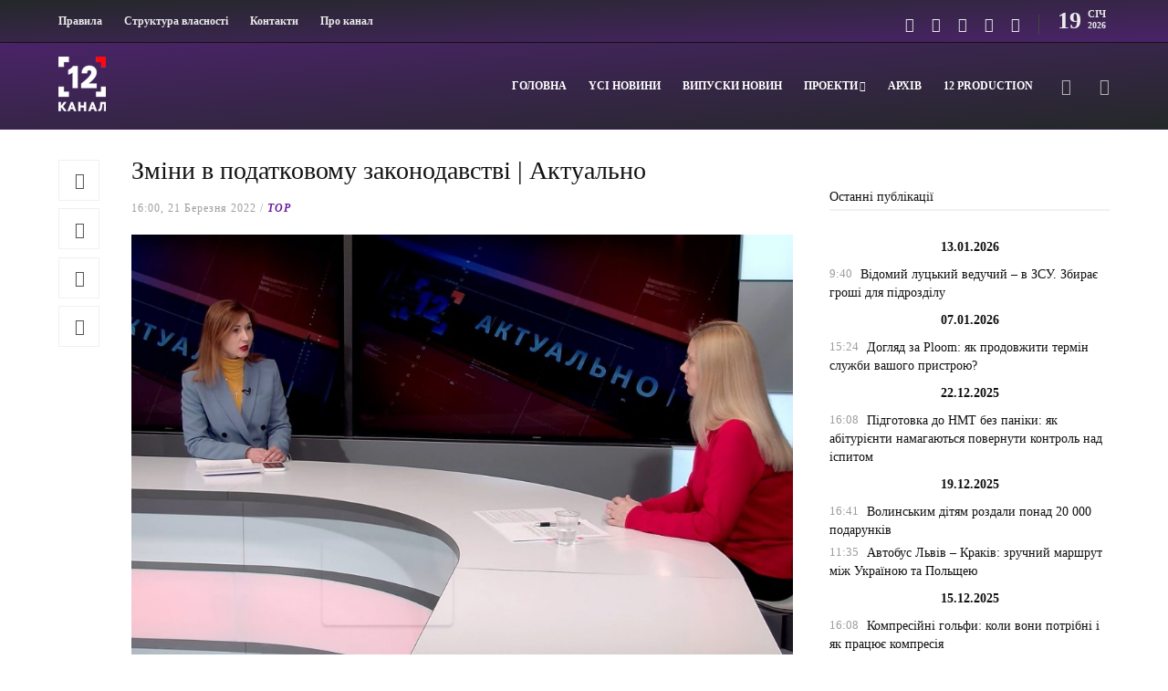

--- FILE ---
content_type: text/html; charset=utf-8
request_url: https://www.google.com/recaptcha/api2/aframe
body_size: 254
content:
<!DOCTYPE HTML><html><head><meta http-equiv="content-type" content="text/html; charset=UTF-8"></head><body><script nonce="eoBbbCp96XWri5iSOnMeiQ">/** Anti-fraud and anti-abuse applications only. See google.com/recaptcha */ try{var clients={'sodar':'https://pagead2.googlesyndication.com/pagead/sodar?'};window.addEventListener("message",function(a){try{if(a.source===window.parent){var b=JSON.parse(a.data);var c=clients[b['id']];if(c){var d=document.createElement('img');d.src=c+b['params']+'&rc='+(localStorage.getItem("rc::a")?sessionStorage.getItem("rc::b"):"");window.document.body.appendChild(d);sessionStorage.setItem("rc::e",parseInt(sessionStorage.getItem("rc::e")||0)+1);localStorage.setItem("rc::h",'1768777176404');}}}catch(b){}});window.parent.postMessage("_grecaptcha_ready", "*");}catch(b){}</script></body></html>